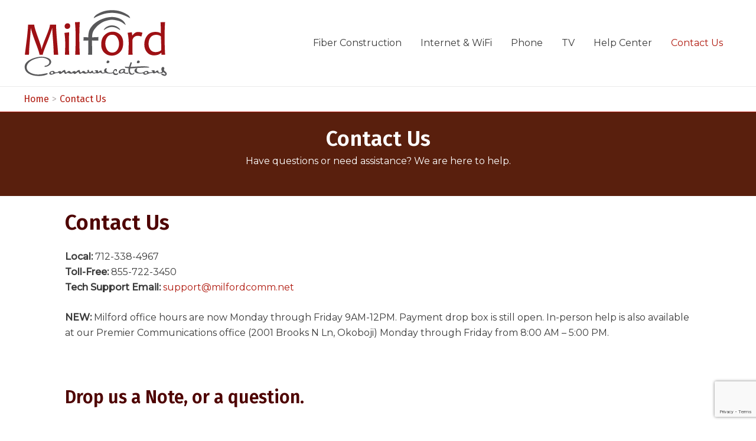

--- FILE ---
content_type: text/html; charset=utf-8
request_url: https://www.google.com/recaptcha/api2/anchor?ar=1&k=6LdPIYQkAAAAAOWS5fCLpxiLc6oBotucxK5z-iyF&co=aHR0cHM6Ly93d3cubWlsZm9yZGNvbW0ubmV0OjQ0Mw..&hl=en&v=PoyoqOPhxBO7pBk68S4YbpHZ&theme=light&size=invisible&badge=bottomright&anchor-ms=20000&execute-ms=30000&cb=yer5fndo37n2
body_size: 48956
content:
<!DOCTYPE HTML><html dir="ltr" lang="en"><head><meta http-equiv="Content-Type" content="text/html; charset=UTF-8">
<meta http-equiv="X-UA-Compatible" content="IE=edge">
<title>reCAPTCHA</title>
<style type="text/css">
/* cyrillic-ext */
@font-face {
  font-family: 'Roboto';
  font-style: normal;
  font-weight: 400;
  font-stretch: 100%;
  src: url(//fonts.gstatic.com/s/roboto/v48/KFO7CnqEu92Fr1ME7kSn66aGLdTylUAMa3GUBHMdazTgWw.woff2) format('woff2');
  unicode-range: U+0460-052F, U+1C80-1C8A, U+20B4, U+2DE0-2DFF, U+A640-A69F, U+FE2E-FE2F;
}
/* cyrillic */
@font-face {
  font-family: 'Roboto';
  font-style: normal;
  font-weight: 400;
  font-stretch: 100%;
  src: url(//fonts.gstatic.com/s/roboto/v48/KFO7CnqEu92Fr1ME7kSn66aGLdTylUAMa3iUBHMdazTgWw.woff2) format('woff2');
  unicode-range: U+0301, U+0400-045F, U+0490-0491, U+04B0-04B1, U+2116;
}
/* greek-ext */
@font-face {
  font-family: 'Roboto';
  font-style: normal;
  font-weight: 400;
  font-stretch: 100%;
  src: url(//fonts.gstatic.com/s/roboto/v48/KFO7CnqEu92Fr1ME7kSn66aGLdTylUAMa3CUBHMdazTgWw.woff2) format('woff2');
  unicode-range: U+1F00-1FFF;
}
/* greek */
@font-face {
  font-family: 'Roboto';
  font-style: normal;
  font-weight: 400;
  font-stretch: 100%;
  src: url(//fonts.gstatic.com/s/roboto/v48/KFO7CnqEu92Fr1ME7kSn66aGLdTylUAMa3-UBHMdazTgWw.woff2) format('woff2');
  unicode-range: U+0370-0377, U+037A-037F, U+0384-038A, U+038C, U+038E-03A1, U+03A3-03FF;
}
/* math */
@font-face {
  font-family: 'Roboto';
  font-style: normal;
  font-weight: 400;
  font-stretch: 100%;
  src: url(//fonts.gstatic.com/s/roboto/v48/KFO7CnqEu92Fr1ME7kSn66aGLdTylUAMawCUBHMdazTgWw.woff2) format('woff2');
  unicode-range: U+0302-0303, U+0305, U+0307-0308, U+0310, U+0312, U+0315, U+031A, U+0326-0327, U+032C, U+032F-0330, U+0332-0333, U+0338, U+033A, U+0346, U+034D, U+0391-03A1, U+03A3-03A9, U+03B1-03C9, U+03D1, U+03D5-03D6, U+03F0-03F1, U+03F4-03F5, U+2016-2017, U+2034-2038, U+203C, U+2040, U+2043, U+2047, U+2050, U+2057, U+205F, U+2070-2071, U+2074-208E, U+2090-209C, U+20D0-20DC, U+20E1, U+20E5-20EF, U+2100-2112, U+2114-2115, U+2117-2121, U+2123-214F, U+2190, U+2192, U+2194-21AE, U+21B0-21E5, U+21F1-21F2, U+21F4-2211, U+2213-2214, U+2216-22FF, U+2308-230B, U+2310, U+2319, U+231C-2321, U+2336-237A, U+237C, U+2395, U+239B-23B7, U+23D0, U+23DC-23E1, U+2474-2475, U+25AF, U+25B3, U+25B7, U+25BD, U+25C1, U+25CA, U+25CC, U+25FB, U+266D-266F, U+27C0-27FF, U+2900-2AFF, U+2B0E-2B11, U+2B30-2B4C, U+2BFE, U+3030, U+FF5B, U+FF5D, U+1D400-1D7FF, U+1EE00-1EEFF;
}
/* symbols */
@font-face {
  font-family: 'Roboto';
  font-style: normal;
  font-weight: 400;
  font-stretch: 100%;
  src: url(//fonts.gstatic.com/s/roboto/v48/KFO7CnqEu92Fr1ME7kSn66aGLdTylUAMaxKUBHMdazTgWw.woff2) format('woff2');
  unicode-range: U+0001-000C, U+000E-001F, U+007F-009F, U+20DD-20E0, U+20E2-20E4, U+2150-218F, U+2190, U+2192, U+2194-2199, U+21AF, U+21E6-21F0, U+21F3, U+2218-2219, U+2299, U+22C4-22C6, U+2300-243F, U+2440-244A, U+2460-24FF, U+25A0-27BF, U+2800-28FF, U+2921-2922, U+2981, U+29BF, U+29EB, U+2B00-2BFF, U+4DC0-4DFF, U+FFF9-FFFB, U+10140-1018E, U+10190-1019C, U+101A0, U+101D0-101FD, U+102E0-102FB, U+10E60-10E7E, U+1D2C0-1D2D3, U+1D2E0-1D37F, U+1F000-1F0FF, U+1F100-1F1AD, U+1F1E6-1F1FF, U+1F30D-1F30F, U+1F315, U+1F31C, U+1F31E, U+1F320-1F32C, U+1F336, U+1F378, U+1F37D, U+1F382, U+1F393-1F39F, U+1F3A7-1F3A8, U+1F3AC-1F3AF, U+1F3C2, U+1F3C4-1F3C6, U+1F3CA-1F3CE, U+1F3D4-1F3E0, U+1F3ED, U+1F3F1-1F3F3, U+1F3F5-1F3F7, U+1F408, U+1F415, U+1F41F, U+1F426, U+1F43F, U+1F441-1F442, U+1F444, U+1F446-1F449, U+1F44C-1F44E, U+1F453, U+1F46A, U+1F47D, U+1F4A3, U+1F4B0, U+1F4B3, U+1F4B9, U+1F4BB, U+1F4BF, U+1F4C8-1F4CB, U+1F4D6, U+1F4DA, U+1F4DF, U+1F4E3-1F4E6, U+1F4EA-1F4ED, U+1F4F7, U+1F4F9-1F4FB, U+1F4FD-1F4FE, U+1F503, U+1F507-1F50B, U+1F50D, U+1F512-1F513, U+1F53E-1F54A, U+1F54F-1F5FA, U+1F610, U+1F650-1F67F, U+1F687, U+1F68D, U+1F691, U+1F694, U+1F698, U+1F6AD, U+1F6B2, U+1F6B9-1F6BA, U+1F6BC, U+1F6C6-1F6CF, U+1F6D3-1F6D7, U+1F6E0-1F6EA, U+1F6F0-1F6F3, U+1F6F7-1F6FC, U+1F700-1F7FF, U+1F800-1F80B, U+1F810-1F847, U+1F850-1F859, U+1F860-1F887, U+1F890-1F8AD, U+1F8B0-1F8BB, U+1F8C0-1F8C1, U+1F900-1F90B, U+1F93B, U+1F946, U+1F984, U+1F996, U+1F9E9, U+1FA00-1FA6F, U+1FA70-1FA7C, U+1FA80-1FA89, U+1FA8F-1FAC6, U+1FACE-1FADC, U+1FADF-1FAE9, U+1FAF0-1FAF8, U+1FB00-1FBFF;
}
/* vietnamese */
@font-face {
  font-family: 'Roboto';
  font-style: normal;
  font-weight: 400;
  font-stretch: 100%;
  src: url(//fonts.gstatic.com/s/roboto/v48/KFO7CnqEu92Fr1ME7kSn66aGLdTylUAMa3OUBHMdazTgWw.woff2) format('woff2');
  unicode-range: U+0102-0103, U+0110-0111, U+0128-0129, U+0168-0169, U+01A0-01A1, U+01AF-01B0, U+0300-0301, U+0303-0304, U+0308-0309, U+0323, U+0329, U+1EA0-1EF9, U+20AB;
}
/* latin-ext */
@font-face {
  font-family: 'Roboto';
  font-style: normal;
  font-weight: 400;
  font-stretch: 100%;
  src: url(//fonts.gstatic.com/s/roboto/v48/KFO7CnqEu92Fr1ME7kSn66aGLdTylUAMa3KUBHMdazTgWw.woff2) format('woff2');
  unicode-range: U+0100-02BA, U+02BD-02C5, U+02C7-02CC, U+02CE-02D7, U+02DD-02FF, U+0304, U+0308, U+0329, U+1D00-1DBF, U+1E00-1E9F, U+1EF2-1EFF, U+2020, U+20A0-20AB, U+20AD-20C0, U+2113, U+2C60-2C7F, U+A720-A7FF;
}
/* latin */
@font-face {
  font-family: 'Roboto';
  font-style: normal;
  font-weight: 400;
  font-stretch: 100%;
  src: url(//fonts.gstatic.com/s/roboto/v48/KFO7CnqEu92Fr1ME7kSn66aGLdTylUAMa3yUBHMdazQ.woff2) format('woff2');
  unicode-range: U+0000-00FF, U+0131, U+0152-0153, U+02BB-02BC, U+02C6, U+02DA, U+02DC, U+0304, U+0308, U+0329, U+2000-206F, U+20AC, U+2122, U+2191, U+2193, U+2212, U+2215, U+FEFF, U+FFFD;
}
/* cyrillic-ext */
@font-face {
  font-family: 'Roboto';
  font-style: normal;
  font-weight: 500;
  font-stretch: 100%;
  src: url(//fonts.gstatic.com/s/roboto/v48/KFO7CnqEu92Fr1ME7kSn66aGLdTylUAMa3GUBHMdazTgWw.woff2) format('woff2');
  unicode-range: U+0460-052F, U+1C80-1C8A, U+20B4, U+2DE0-2DFF, U+A640-A69F, U+FE2E-FE2F;
}
/* cyrillic */
@font-face {
  font-family: 'Roboto';
  font-style: normal;
  font-weight: 500;
  font-stretch: 100%;
  src: url(//fonts.gstatic.com/s/roboto/v48/KFO7CnqEu92Fr1ME7kSn66aGLdTylUAMa3iUBHMdazTgWw.woff2) format('woff2');
  unicode-range: U+0301, U+0400-045F, U+0490-0491, U+04B0-04B1, U+2116;
}
/* greek-ext */
@font-face {
  font-family: 'Roboto';
  font-style: normal;
  font-weight: 500;
  font-stretch: 100%;
  src: url(//fonts.gstatic.com/s/roboto/v48/KFO7CnqEu92Fr1ME7kSn66aGLdTylUAMa3CUBHMdazTgWw.woff2) format('woff2');
  unicode-range: U+1F00-1FFF;
}
/* greek */
@font-face {
  font-family: 'Roboto';
  font-style: normal;
  font-weight: 500;
  font-stretch: 100%;
  src: url(//fonts.gstatic.com/s/roboto/v48/KFO7CnqEu92Fr1ME7kSn66aGLdTylUAMa3-UBHMdazTgWw.woff2) format('woff2');
  unicode-range: U+0370-0377, U+037A-037F, U+0384-038A, U+038C, U+038E-03A1, U+03A3-03FF;
}
/* math */
@font-face {
  font-family: 'Roboto';
  font-style: normal;
  font-weight: 500;
  font-stretch: 100%;
  src: url(//fonts.gstatic.com/s/roboto/v48/KFO7CnqEu92Fr1ME7kSn66aGLdTylUAMawCUBHMdazTgWw.woff2) format('woff2');
  unicode-range: U+0302-0303, U+0305, U+0307-0308, U+0310, U+0312, U+0315, U+031A, U+0326-0327, U+032C, U+032F-0330, U+0332-0333, U+0338, U+033A, U+0346, U+034D, U+0391-03A1, U+03A3-03A9, U+03B1-03C9, U+03D1, U+03D5-03D6, U+03F0-03F1, U+03F4-03F5, U+2016-2017, U+2034-2038, U+203C, U+2040, U+2043, U+2047, U+2050, U+2057, U+205F, U+2070-2071, U+2074-208E, U+2090-209C, U+20D0-20DC, U+20E1, U+20E5-20EF, U+2100-2112, U+2114-2115, U+2117-2121, U+2123-214F, U+2190, U+2192, U+2194-21AE, U+21B0-21E5, U+21F1-21F2, U+21F4-2211, U+2213-2214, U+2216-22FF, U+2308-230B, U+2310, U+2319, U+231C-2321, U+2336-237A, U+237C, U+2395, U+239B-23B7, U+23D0, U+23DC-23E1, U+2474-2475, U+25AF, U+25B3, U+25B7, U+25BD, U+25C1, U+25CA, U+25CC, U+25FB, U+266D-266F, U+27C0-27FF, U+2900-2AFF, U+2B0E-2B11, U+2B30-2B4C, U+2BFE, U+3030, U+FF5B, U+FF5D, U+1D400-1D7FF, U+1EE00-1EEFF;
}
/* symbols */
@font-face {
  font-family: 'Roboto';
  font-style: normal;
  font-weight: 500;
  font-stretch: 100%;
  src: url(//fonts.gstatic.com/s/roboto/v48/KFO7CnqEu92Fr1ME7kSn66aGLdTylUAMaxKUBHMdazTgWw.woff2) format('woff2');
  unicode-range: U+0001-000C, U+000E-001F, U+007F-009F, U+20DD-20E0, U+20E2-20E4, U+2150-218F, U+2190, U+2192, U+2194-2199, U+21AF, U+21E6-21F0, U+21F3, U+2218-2219, U+2299, U+22C4-22C6, U+2300-243F, U+2440-244A, U+2460-24FF, U+25A0-27BF, U+2800-28FF, U+2921-2922, U+2981, U+29BF, U+29EB, U+2B00-2BFF, U+4DC0-4DFF, U+FFF9-FFFB, U+10140-1018E, U+10190-1019C, U+101A0, U+101D0-101FD, U+102E0-102FB, U+10E60-10E7E, U+1D2C0-1D2D3, U+1D2E0-1D37F, U+1F000-1F0FF, U+1F100-1F1AD, U+1F1E6-1F1FF, U+1F30D-1F30F, U+1F315, U+1F31C, U+1F31E, U+1F320-1F32C, U+1F336, U+1F378, U+1F37D, U+1F382, U+1F393-1F39F, U+1F3A7-1F3A8, U+1F3AC-1F3AF, U+1F3C2, U+1F3C4-1F3C6, U+1F3CA-1F3CE, U+1F3D4-1F3E0, U+1F3ED, U+1F3F1-1F3F3, U+1F3F5-1F3F7, U+1F408, U+1F415, U+1F41F, U+1F426, U+1F43F, U+1F441-1F442, U+1F444, U+1F446-1F449, U+1F44C-1F44E, U+1F453, U+1F46A, U+1F47D, U+1F4A3, U+1F4B0, U+1F4B3, U+1F4B9, U+1F4BB, U+1F4BF, U+1F4C8-1F4CB, U+1F4D6, U+1F4DA, U+1F4DF, U+1F4E3-1F4E6, U+1F4EA-1F4ED, U+1F4F7, U+1F4F9-1F4FB, U+1F4FD-1F4FE, U+1F503, U+1F507-1F50B, U+1F50D, U+1F512-1F513, U+1F53E-1F54A, U+1F54F-1F5FA, U+1F610, U+1F650-1F67F, U+1F687, U+1F68D, U+1F691, U+1F694, U+1F698, U+1F6AD, U+1F6B2, U+1F6B9-1F6BA, U+1F6BC, U+1F6C6-1F6CF, U+1F6D3-1F6D7, U+1F6E0-1F6EA, U+1F6F0-1F6F3, U+1F6F7-1F6FC, U+1F700-1F7FF, U+1F800-1F80B, U+1F810-1F847, U+1F850-1F859, U+1F860-1F887, U+1F890-1F8AD, U+1F8B0-1F8BB, U+1F8C0-1F8C1, U+1F900-1F90B, U+1F93B, U+1F946, U+1F984, U+1F996, U+1F9E9, U+1FA00-1FA6F, U+1FA70-1FA7C, U+1FA80-1FA89, U+1FA8F-1FAC6, U+1FACE-1FADC, U+1FADF-1FAE9, U+1FAF0-1FAF8, U+1FB00-1FBFF;
}
/* vietnamese */
@font-face {
  font-family: 'Roboto';
  font-style: normal;
  font-weight: 500;
  font-stretch: 100%;
  src: url(//fonts.gstatic.com/s/roboto/v48/KFO7CnqEu92Fr1ME7kSn66aGLdTylUAMa3OUBHMdazTgWw.woff2) format('woff2');
  unicode-range: U+0102-0103, U+0110-0111, U+0128-0129, U+0168-0169, U+01A0-01A1, U+01AF-01B0, U+0300-0301, U+0303-0304, U+0308-0309, U+0323, U+0329, U+1EA0-1EF9, U+20AB;
}
/* latin-ext */
@font-face {
  font-family: 'Roboto';
  font-style: normal;
  font-weight: 500;
  font-stretch: 100%;
  src: url(//fonts.gstatic.com/s/roboto/v48/KFO7CnqEu92Fr1ME7kSn66aGLdTylUAMa3KUBHMdazTgWw.woff2) format('woff2');
  unicode-range: U+0100-02BA, U+02BD-02C5, U+02C7-02CC, U+02CE-02D7, U+02DD-02FF, U+0304, U+0308, U+0329, U+1D00-1DBF, U+1E00-1E9F, U+1EF2-1EFF, U+2020, U+20A0-20AB, U+20AD-20C0, U+2113, U+2C60-2C7F, U+A720-A7FF;
}
/* latin */
@font-face {
  font-family: 'Roboto';
  font-style: normal;
  font-weight: 500;
  font-stretch: 100%;
  src: url(//fonts.gstatic.com/s/roboto/v48/KFO7CnqEu92Fr1ME7kSn66aGLdTylUAMa3yUBHMdazQ.woff2) format('woff2');
  unicode-range: U+0000-00FF, U+0131, U+0152-0153, U+02BB-02BC, U+02C6, U+02DA, U+02DC, U+0304, U+0308, U+0329, U+2000-206F, U+20AC, U+2122, U+2191, U+2193, U+2212, U+2215, U+FEFF, U+FFFD;
}
/* cyrillic-ext */
@font-face {
  font-family: 'Roboto';
  font-style: normal;
  font-weight: 900;
  font-stretch: 100%;
  src: url(//fonts.gstatic.com/s/roboto/v48/KFO7CnqEu92Fr1ME7kSn66aGLdTylUAMa3GUBHMdazTgWw.woff2) format('woff2');
  unicode-range: U+0460-052F, U+1C80-1C8A, U+20B4, U+2DE0-2DFF, U+A640-A69F, U+FE2E-FE2F;
}
/* cyrillic */
@font-face {
  font-family: 'Roboto';
  font-style: normal;
  font-weight: 900;
  font-stretch: 100%;
  src: url(//fonts.gstatic.com/s/roboto/v48/KFO7CnqEu92Fr1ME7kSn66aGLdTylUAMa3iUBHMdazTgWw.woff2) format('woff2');
  unicode-range: U+0301, U+0400-045F, U+0490-0491, U+04B0-04B1, U+2116;
}
/* greek-ext */
@font-face {
  font-family: 'Roboto';
  font-style: normal;
  font-weight: 900;
  font-stretch: 100%;
  src: url(//fonts.gstatic.com/s/roboto/v48/KFO7CnqEu92Fr1ME7kSn66aGLdTylUAMa3CUBHMdazTgWw.woff2) format('woff2');
  unicode-range: U+1F00-1FFF;
}
/* greek */
@font-face {
  font-family: 'Roboto';
  font-style: normal;
  font-weight: 900;
  font-stretch: 100%;
  src: url(//fonts.gstatic.com/s/roboto/v48/KFO7CnqEu92Fr1ME7kSn66aGLdTylUAMa3-UBHMdazTgWw.woff2) format('woff2');
  unicode-range: U+0370-0377, U+037A-037F, U+0384-038A, U+038C, U+038E-03A1, U+03A3-03FF;
}
/* math */
@font-face {
  font-family: 'Roboto';
  font-style: normal;
  font-weight: 900;
  font-stretch: 100%;
  src: url(//fonts.gstatic.com/s/roboto/v48/KFO7CnqEu92Fr1ME7kSn66aGLdTylUAMawCUBHMdazTgWw.woff2) format('woff2');
  unicode-range: U+0302-0303, U+0305, U+0307-0308, U+0310, U+0312, U+0315, U+031A, U+0326-0327, U+032C, U+032F-0330, U+0332-0333, U+0338, U+033A, U+0346, U+034D, U+0391-03A1, U+03A3-03A9, U+03B1-03C9, U+03D1, U+03D5-03D6, U+03F0-03F1, U+03F4-03F5, U+2016-2017, U+2034-2038, U+203C, U+2040, U+2043, U+2047, U+2050, U+2057, U+205F, U+2070-2071, U+2074-208E, U+2090-209C, U+20D0-20DC, U+20E1, U+20E5-20EF, U+2100-2112, U+2114-2115, U+2117-2121, U+2123-214F, U+2190, U+2192, U+2194-21AE, U+21B0-21E5, U+21F1-21F2, U+21F4-2211, U+2213-2214, U+2216-22FF, U+2308-230B, U+2310, U+2319, U+231C-2321, U+2336-237A, U+237C, U+2395, U+239B-23B7, U+23D0, U+23DC-23E1, U+2474-2475, U+25AF, U+25B3, U+25B7, U+25BD, U+25C1, U+25CA, U+25CC, U+25FB, U+266D-266F, U+27C0-27FF, U+2900-2AFF, U+2B0E-2B11, U+2B30-2B4C, U+2BFE, U+3030, U+FF5B, U+FF5D, U+1D400-1D7FF, U+1EE00-1EEFF;
}
/* symbols */
@font-face {
  font-family: 'Roboto';
  font-style: normal;
  font-weight: 900;
  font-stretch: 100%;
  src: url(//fonts.gstatic.com/s/roboto/v48/KFO7CnqEu92Fr1ME7kSn66aGLdTylUAMaxKUBHMdazTgWw.woff2) format('woff2');
  unicode-range: U+0001-000C, U+000E-001F, U+007F-009F, U+20DD-20E0, U+20E2-20E4, U+2150-218F, U+2190, U+2192, U+2194-2199, U+21AF, U+21E6-21F0, U+21F3, U+2218-2219, U+2299, U+22C4-22C6, U+2300-243F, U+2440-244A, U+2460-24FF, U+25A0-27BF, U+2800-28FF, U+2921-2922, U+2981, U+29BF, U+29EB, U+2B00-2BFF, U+4DC0-4DFF, U+FFF9-FFFB, U+10140-1018E, U+10190-1019C, U+101A0, U+101D0-101FD, U+102E0-102FB, U+10E60-10E7E, U+1D2C0-1D2D3, U+1D2E0-1D37F, U+1F000-1F0FF, U+1F100-1F1AD, U+1F1E6-1F1FF, U+1F30D-1F30F, U+1F315, U+1F31C, U+1F31E, U+1F320-1F32C, U+1F336, U+1F378, U+1F37D, U+1F382, U+1F393-1F39F, U+1F3A7-1F3A8, U+1F3AC-1F3AF, U+1F3C2, U+1F3C4-1F3C6, U+1F3CA-1F3CE, U+1F3D4-1F3E0, U+1F3ED, U+1F3F1-1F3F3, U+1F3F5-1F3F7, U+1F408, U+1F415, U+1F41F, U+1F426, U+1F43F, U+1F441-1F442, U+1F444, U+1F446-1F449, U+1F44C-1F44E, U+1F453, U+1F46A, U+1F47D, U+1F4A3, U+1F4B0, U+1F4B3, U+1F4B9, U+1F4BB, U+1F4BF, U+1F4C8-1F4CB, U+1F4D6, U+1F4DA, U+1F4DF, U+1F4E3-1F4E6, U+1F4EA-1F4ED, U+1F4F7, U+1F4F9-1F4FB, U+1F4FD-1F4FE, U+1F503, U+1F507-1F50B, U+1F50D, U+1F512-1F513, U+1F53E-1F54A, U+1F54F-1F5FA, U+1F610, U+1F650-1F67F, U+1F687, U+1F68D, U+1F691, U+1F694, U+1F698, U+1F6AD, U+1F6B2, U+1F6B9-1F6BA, U+1F6BC, U+1F6C6-1F6CF, U+1F6D3-1F6D7, U+1F6E0-1F6EA, U+1F6F0-1F6F3, U+1F6F7-1F6FC, U+1F700-1F7FF, U+1F800-1F80B, U+1F810-1F847, U+1F850-1F859, U+1F860-1F887, U+1F890-1F8AD, U+1F8B0-1F8BB, U+1F8C0-1F8C1, U+1F900-1F90B, U+1F93B, U+1F946, U+1F984, U+1F996, U+1F9E9, U+1FA00-1FA6F, U+1FA70-1FA7C, U+1FA80-1FA89, U+1FA8F-1FAC6, U+1FACE-1FADC, U+1FADF-1FAE9, U+1FAF0-1FAF8, U+1FB00-1FBFF;
}
/* vietnamese */
@font-face {
  font-family: 'Roboto';
  font-style: normal;
  font-weight: 900;
  font-stretch: 100%;
  src: url(//fonts.gstatic.com/s/roboto/v48/KFO7CnqEu92Fr1ME7kSn66aGLdTylUAMa3OUBHMdazTgWw.woff2) format('woff2');
  unicode-range: U+0102-0103, U+0110-0111, U+0128-0129, U+0168-0169, U+01A0-01A1, U+01AF-01B0, U+0300-0301, U+0303-0304, U+0308-0309, U+0323, U+0329, U+1EA0-1EF9, U+20AB;
}
/* latin-ext */
@font-face {
  font-family: 'Roboto';
  font-style: normal;
  font-weight: 900;
  font-stretch: 100%;
  src: url(//fonts.gstatic.com/s/roboto/v48/KFO7CnqEu92Fr1ME7kSn66aGLdTylUAMa3KUBHMdazTgWw.woff2) format('woff2');
  unicode-range: U+0100-02BA, U+02BD-02C5, U+02C7-02CC, U+02CE-02D7, U+02DD-02FF, U+0304, U+0308, U+0329, U+1D00-1DBF, U+1E00-1E9F, U+1EF2-1EFF, U+2020, U+20A0-20AB, U+20AD-20C0, U+2113, U+2C60-2C7F, U+A720-A7FF;
}
/* latin */
@font-face {
  font-family: 'Roboto';
  font-style: normal;
  font-weight: 900;
  font-stretch: 100%;
  src: url(//fonts.gstatic.com/s/roboto/v48/KFO7CnqEu92Fr1ME7kSn66aGLdTylUAMa3yUBHMdazQ.woff2) format('woff2');
  unicode-range: U+0000-00FF, U+0131, U+0152-0153, U+02BB-02BC, U+02C6, U+02DA, U+02DC, U+0304, U+0308, U+0329, U+2000-206F, U+20AC, U+2122, U+2191, U+2193, U+2212, U+2215, U+FEFF, U+FFFD;
}

</style>
<link rel="stylesheet" type="text/css" href="https://www.gstatic.com/recaptcha/releases/PoyoqOPhxBO7pBk68S4YbpHZ/styles__ltr.css">
<script nonce="wE49Rp0-RcVyx-uMWbynEw" type="text/javascript">window['__recaptcha_api'] = 'https://www.google.com/recaptcha/api2/';</script>
<script type="text/javascript" src="https://www.gstatic.com/recaptcha/releases/PoyoqOPhxBO7pBk68S4YbpHZ/recaptcha__en.js" nonce="wE49Rp0-RcVyx-uMWbynEw">
      
    </script></head>
<body><div id="rc-anchor-alert" class="rc-anchor-alert"></div>
<input type="hidden" id="recaptcha-token" value="[base64]">
<script type="text/javascript" nonce="wE49Rp0-RcVyx-uMWbynEw">
      recaptcha.anchor.Main.init("[\x22ainput\x22,[\x22bgdata\x22,\x22\x22,\[base64]/[base64]/MjU1Ong/[base64]/[base64]/[base64]/[base64]/[base64]/[base64]/[base64]/[base64]/[base64]/[base64]/[base64]/[base64]/[base64]/[base64]/[base64]\\u003d\x22,\[base64]\x22,\x22wqlMwr1mwoFkw4R5NMKBJRvCo8Oqw7zCucKpSHhHwoJ5WDtpw7HDvnPClEIrTsO3IEPDqkrDjcKKwp7DvSITw4DCh8KJw68kQ8Kvwr/DjizDuE7DjDk+wrTDvWfDnW8EDsOlDsK7wrbDuz3Djh7DucKfwq8uwoVPCsODw5wGw7sYXsKKwqgqHsOmWmRzA8O2MMOlSQ5iw6EJwrbCkMOswqRrwoXCjivDpTNmcRzChz/DgMK2w4x8wpvDnAvCgi0ywpHCkcKdw6DClBwNwoLDgELCjcKzSMKCw6nDjcKgwrHDmEI8wpJHwp3CmMOyBcKIwojCryA8NB5tRsK/wolSThMuwphVZsKvw7HCsMO6MxXDncOyYsKKU8KWI1UgwrfCucKuelfCscKTInjCtsKib8KZwpo8aAfCrsK5wobDsMO0RsK/w54yw453MDMON35bw7jCq8OxeUJNFcOkw47ClsOWwpp7wonDgXRzMcKPw5x/ISbCosKtw7XDiV/DpgnDssKWw6dfeydpw4Urw73DjcK2w59hwozDgQMrwozCjsOyHkd5wph5w7cNw4Iowr8hGsO/w41qalQnFWzCm1YUOXM4wp7CsmtmBnnDgQjDq8KCOMO2QVzChXp/[base64]/ClXo7w7nDh8Knw6zCpMKOVMOUD8Oww7NBwrlJa2TCujgLPH8BwpbDszcdw7zDmcKWw6IuVwFhwo7CucKAXG/[base64]/[base64]/CvHnCmBfClVDDvW8HHcKLJsKzwoHCqT7Dm1vDp8KTdC7ClMO1KMObw43DvMK0f8OPKMKCw50wLkECw6fDsmXCrcKow6/DiBjCkEPDpixrw4TCs8ObwqA3asKKw63CuwnDrsO/CCrDjMKAwqQoUhZeE8KGeWl8w4B+bMOQwqXCjsK7KcKjw7jDgMKNwobChAhuwpRpwpcew7HCksOMdF7CsmDCicKCSxNLwoxDwph/AMKgRicUw5/CksOww4MmG1cIa8KSacKYZsKZZjIfw61Fw6oANMOzJ8KjF8O7ScOgw5wkw7fChMKFw5HCk24wEMOZw7Yfw7XCtMKnwoESw7B9J2FQeMOHwqI6w5k8ehTCqUXDv8OjHiXDi8O+wq3CriLDtBhLSAE2NBvCr0fCr8KDQ2RrwoPDvMK/BCUiGcO4DVIJwpVcw5ZsG8OAw5DCmx4NwoE9M3/[base64]/d0TDgMOUH1kKYnUQwpJcw6AGC8KPwoNGw6HDpzxoc3vCp8Kkw4QDwqQFJlYsw4/[base64]/ClsKqY3xmwpwSXzXCnGjDtSbCqcKONiJMwqfDgkbDrsORw7nDgcOKJgsFKMOPwqrCu3/DpMKPMzprw4Qnw57DvlXDoFt4UcONwrrDtMOxGhjDh8KyQh/Dk8OhdSfCnsO/T3TCpUU3b8KAfsOzw4LCh8KkwpjDqVzDicKcw55ZH8ONw5R8wp/DiCbCui/Dh8OMRgzCiFnCk8OJMF/[base64]/CsD/DisKpSn7DtyIeGxvDmBvDs8OFw7I3EzNoAsOVw4/[base64]/CncKIYDfCg8OTw6fCpHLDrcKwwpwCK8KuwpZeUxLCqcKfw53DomLDiAbCgsKVBnPCpMO2ZVTDmsK6w4U1wpfCuxF7wpPDqkbDgDLChMOjwqPDqjERw7nDisODwqHDgHfDocO3w53DrsKKf8OJBFAlXsOWG3hHDQE5w5hYwp/Dk0bCsiHChMO7DF/CuhvCk8ODA8KgwpzCo8Ovw44Mw67DlnPCqmI3R1odw7PDqAbDlsOFw7XCm8KTe8Osw4EBPBlNwp13MWVcEhZSGcO+FTjDl8K0OSIswo1Cw5XDusKffcOgcCTCq2hWwqkrHGzDtFRNRMOIwofDtGvCmHtDX8OpXBVyw43Dr2cdw78aZMK1wrvCncOSecOEw7zClg/Dm3JcwrpgwprDu8KowoNgJ8Ofw53Dj8KNwpFqBMKzRcO/NF/[base64]/ZcKZZ8KzNXTCuynCqcKORXsWciJxwoIyPy1Ew7vCmhHDoRrClwjCnlpYGsOZQyglw4QswonDiMKYw7PDqMKpZBdTw4jDniYIw5ASGThkUjTCpRPClzrCn8Onwqgew77Du8OHw6JsNjsGTsOKw5/CliLDt1XCscO0YMKBw5/CtX7DpsOjfMKhwp9JHDl+dcO0w6pcMzzDtsOiUcKdw4LDp08sUibCngQrwrgbw6HDoxfDmCEXwr/Dl8Khw4kaw6zCvGYGe8OMdV5Ewrp4BcKLbSXChcOWTzbDuxkVw45jWsKJJcO1w4lIaMKfFATDmlpzw7wiwqMuWydIScKcYcKHwrJ+esKdS8OcZ1h2wpzDkhLDvsK8wpBLD3oBb00ew5vDkMOqw6/CoMOuSEDDiXBzVcKxw4kCbsOUw4fCnTsWw6HCjMK0Fg1dwos8CMOtKMKgw4VPNFPCqlNsc8KpMTDCjcKHPsKveEHDpm/DvsODeS0twrlVwrPCk3TDmizCl2/[base64]/dsKww7rDr1BDJk3CoMO3J3zCmnd+w4HDlsKqT0HDscOAw4Y4wqIBMMKZbsK2dVfCjG/ChhUGw5VSRFfCo8KLw7/Cu8Oow5jCrsOYw55vwoJNwpvCn8KXwpzCqcOJwrMQw6HCmhPCvEh7w7bDusK3w5LCmcOywofCh8KWCG3CsMKad1BWcsKFM8OmIQ/CosKzw5tqw73Cn8KRwrXDuhlFSMKnEcKRwpjCo8KvHQjCvztww7fDpcKywobDqsKgwqV+w5UqwoDDvsO1wrfDqsKnPsO2WRzDlMOEUsKIZBjDgcK2DAPCpMOrXkLCpsKHWMO1ZMO3wppYw4w4wr02wrnDgDfCmsOTXcKyw7XDihLDgQY4NArCuX8Dd3TDrz/Ck0jCrG3DncKbw5oxw5nClMOpwrssw789X3onwpEsFMO3YsOJOcKAwqwFw6gUw6bDjRLDr8KyQcKhw7bCiMOCw6BnQlPCsCXDvMOjwrjDviwpaSlAwpxxDcKjwqBUSMOYwoVPwrBbf8OyLi94w47Dp8KCE8O8w7FsTx/DmBjChQHDpWktUUzDtzTDg8KXdEhbwpJ9wonCvhgufRNcTsKMAnrClcOoWMKdwr8tTMO/wogUw6LDlMOow4ACw5dOw6AYZ8K4w74dMFjDtiVHwoQaw4jCgcOFMwZod8OpK3jDvHbDg1o5MR9EwodHwoHDmVrDvgvCjwdewonCt3rDrG1fwp0EwpzCkHfCiMK0w7RkBUgZAcKtw5DCu8KVw5nDicOewq/[base64]/[base64]/[base64]/CicKGXsOsw43CkWt/STMzXi7CrcOuw6liAcO1AQFfw6vDsH3CoBfDuV8eM8KZw5EVe8Kzwo4ow6bDqMOqLjzDoMKmXG7CuGvCs8OwCcOCw4rDkXgUwq7Cp8OOw5nDgMKYwqDChXkTCMOmZnRww6/[base64]/w7/CqnlXwo7CjcKPd8KFw7QFwosrwqdYwpAKwrnDunbDp0jDrhHDoDTCuhZzHMOuB8KULVrDoDnCjx0hIcKPwpLCnMK5w6RLa8OiJcOAwrrCrsKsFW/[base64]/DjsOSw5DDicKrW2kpwpvCq8OzwqDDlAtow67DlsKdw7XCphglw6QyLMKVURTDpsKTw5o7W8OJCHTDhHteCkNfZsKnw4ZgDgzDlGjCkHt1EHU5UG/CmsKzwqfDpF7CoB8AUwlEwqQHNnw0wq7CmsKJwqhIw6pdw4XDlMK7wq1/[base64]/CgcOdacKuw6bClMOkw7dnC8OJwrHCnMKte8KmWifDp8OywrHCkjzDiErCn8KhwqTCncOwWMOcwpvCq8O6WkDCnTzDkSjDncO0wqdMwrHDjDAEw7hVwrFeO8KGwo/DriPDksKQG8KoGTtEPMKsHhfCvsKVDx1DH8KcMsKfw61fwp3Cs01gMsOWwqoxSzTDrsKnwqrDt8K7wr9Nw7HCnkIVXsK5w4peSz/DtsKcecKLwrrDgsOGWcORY8K/[base64]/woJmw5d7C3fCnkEqKWBuIlPDmS7CocKMwpo0w5nCqsOKUMOVwoEEw4zCiGrDoSjDphBeenxnA8OzF21jwqrCs1p3MsOQw45NQV/DgFJBw5UKw5NoKBfCszwswoHDk8KWwpp/PMKNw4YMaT3DiiFTCHZnwo3CmsKTYWQ6w7LDs8KxwpjCosOhMsKKw6LDrMKQw5Jzw4/DhcO+w58yw57Cm8OvwrnDtB9Gw7PCmEnDgMKCHEXCtR7DoyvCkzNoCsKsMX/CoA1iw69jw4VbwqXDqWUfwqxwwqjDosKvw6Rawp/[base64]/wrTCscKALARQI3HCucKGw5nCgCHDuznCs8KGOGzDv8ONw6jChCc2V8O4woUNTC4TX8ODwrHCmgrDg2gXwoxdQ8KCVAtwwqTDu8OXbHs7HjvDqcKaG2vCii/CpcKAa8OcXVQ5woFSAcKpwoPCjBtHCcODP8K2EErCsMO9wo9/[base64]/Cu0vCt8Kgw7nCoEoPQcKdNFvCumLDtcKRw5NqwpfDpsOLwrgWIUzDgyg5w74AEMO7bXloDsK2wqtNWsOiwr/DssOtB1/CuMK6w6TCuxrDksKBw5fDgcKuwoQ1wrZ3WXpSw6DCgiVGbsKQw5/CiMO1bcK2w5XDgsKIwoRGQH5OPMKGPMKzwq0Tf8OIFMKZIsOtwpLDrQPCpC/DgsKewoXDhcKzwqNwSsOOwqLDq10cLj/CqjYaw4Rqwrgcwo7CnUnDq8Oaw4DComJUwr3CgsOsLT7CjcOKw5NUwrLCizRpw6Vawokpw4xDw6nDh8OOfMOgwogewrl3RsKHO8KACzDDmEjDqMOIXsKedsKJwr1bw51vNcOVwqQFw4tUwo8sOMKVwqzCiMK4cwgLw4VLw7/Ds8KBLsKIw6bDiMKkw4RNwr3Dl8Olw6TCsMOyPjAywpNow55ZDj9Sw4J9ecOIGsOLw5kjwrlkw67CtsKKw6V/MsOQwqHDrcKlI3nCrsKRYB0TwoJ/MGnCq8OcM8OnwoTCosKswrzDgAYowpzChcKGwqYIwrrCmDvChMOAw4rCgMKEwq8XGzjCjnFyd8K+Y8K+acKKD8O3TsO+w6dBEy7DmcKCcsKceht2K8K7w7sIw6/[base64]/[base64]/JhdkQhsjJw7Cg8KZwrd6wonCgMKAw59zGRhwKHlLIMOwHcOjwp5vScObwrolw7NPwrrDol/[base64]/DhyJjBEnCrsObZC3DqHrChlnCg1w7w6xYaD/CqcOha8Kpw7TCksO2w5PDkhJ8IcOsSyHCs8KCw7bCkgzDngHClcKhTcOsY8K4w5ADwonCjRVGOHhqw6d5wrJ9IHBeUFZkwpMXw6FSw7bDq3MgPlrDncKEw55Xw6g/w6PCrcKzwr/[base64]/CjEhOFBrDswzDgcKcYlNJH23DvBBfw4kCwovCpMOCwojDuH7Cv8K5D8O8w5/Cozk9wr3Cin/DqXgaVVTDsyZKwq0+MMKuw6Rqw75iwqlyw7wFw6BAOMKIw4ovw77DjxMGFw7CtcKWVsO5IsOkw40aPsOQQC/CoF1swrfClwbCrm1LwpIcw40hOR8HLQPDiRbDnsOwMMOLRV3Di8OFw5JxIxhSwrnCmMK2Wj7DriF7w67Dk8OJw4jClMK5ZMKlRWlBWRZ1wpotwpZAw7Qqwq3Dq1/CoFHDvC8uwpzDgUJ7w51IZw8Bw4HCsm3DvsKTLRhrDXDDn1XCm8KiGVTCv8ObwodtFxBcwrQxCcO1FMKzwrELw6BybcOCV8Kowq9Owq3CjUHCv8KgwqsGE8Osw6xVPWTCo14dCMOdTMKHOMOwRcOscm/DthXCgXbDgD7DjmvDpsK2w7Bzwr8Lw5TCh8OWwrrDl2llwpcgLMKNw5/DnMKnwo3DmBQ/RsOdQMKswr9pKwXDocKbwpA/FcOPD8KtbBbDk8Kfw6c7M0JyGzvCtyLDucKPIxzDplBxw43CimTDtTrDocKMIWrDjlvCq8O7aUolwqM/[base64]/DixsywpJqIMK8wrTDgMO5wpTCk8KJIyHDmAw/wrnDgMObI8K2w4c1w5fCnGHDrRfCnlvCkHwYcsO0dy3DvwFXwo/DjlI0wp1Iw6USbF3DpMOFUcKuCMKFC8OPWMKuZMOCcgV+AcOZesOAT1tOw5TCmCPCuHPDgh3CrkvDuUFcw79uGsOtT1knwofDuw5TB0rCoHduwq3DskHDusKyw6zCixoJwo/Cg1sRwo/Ch8OMwp7DtMKOEWvCgsKKCT8JwqkFwq5vwojDoG7ClXzDrFFJdcKlw7NJUcOdwq0yfXvDhMOAGBd+DMKgw5nDuQ/CliQUTl9Pw4nCksOWTMKdw7J4wrEFwqsFwqY/UsOmwrDCqMO/KATCscOpwp/DhcK6AhnCo8OWwoTCkHPCkW3Du8O7GgJhWMK/w7Nqw6zCtkPDs8OIIcKGcTjCpWjDiMO3YMOJKk1Sw5YFLcOVwog3CMO9WCYKwq3CqMOiwrp2wpM8V0DDoXYiwqXDoMK6wq7Do8KawrRcHRjCmcK4K1YlwrnDicKVPWwGNMOuwrrCqC/DoMOHclEAw6zCnMKkBsOpTFXCtMOTw73DvMKOw6jDpGYjw7h+fDlTw4EXVUgxFXLDiMOtLnDCrknDmxPDgMOeAFrCmMKgKWjCt3PDhVlnPsOBwoXCt27CqnIXQkjDtmHCqMOfwp8mWRRXScKSVcONw5/CkMOxCzTCmgTDtcOkG8OkwrDDq8OEWy7DmSPCnVovw7/CrcK2Q8KtTgpCIFPDpMKtEsOkB8KhXF/[base64]/[base64]/DhMOvd8KQwrRzWWHDq8OQVsK+Y8Oae8OLwqnDhA7CrMKVwrTCgU9PaxAuw50VehbCgsKxUFplAyNJw6tXw7jCgsO9NTvCv8OfOl/DicKcw6DCvl3Cl8KWa8KkX8KwwrVpwoE2w53Dnn3CsjHChcOYw7h5fHBtG8KhwoTDm3TDv8KHLgrCrlAewpjCmsOHwqgSwpXCpcOUwr3Do0/Dl1IYW2fCqTkIFMKFfMOXw7pSecKLTsOhN1s8w5XCiMOVfA3CocKowr0HfyrDvMKqw6ZbwogzA8O+L8KrQSPCp1FOM8K4wq/DoE9gXcORL8Kjw6hxG8KwwpsMQC1TwrE8QzvCs8O8w4QfYgnDgVF4JQjDoQkEDcOawp7CvxAZw4rDmMKBw6oBBsKTwrzCt8OsCcORwqfDkz3DmT0jbMKwwrovw5wDEcKvwpEyfcKYw7PCllFfHCrDgCQUDVl1w7vCv1PCr8Kfw6DDg1Z9M8OcYy3CqHTDtg/DgynDvQjDhcKIw7XDmwBXwr8OPsOuwpzCjE7Ct8OuXMODw6jDuQsxSnXDicOXwpvDnlcGFlvDs8KTW8KHw7JowqrDgcKvGX/[base64]/CkGMAYgnDpVJiZsO5PcKvDi7CuGrDrQfCnX/CmETCoMOUVGB9wq3Cs8OCIT7CtcKVeMOSwpR5wr3DlMOXwpXDssO7w63DlMOSNcK/V33DvsK5TCo8wrrDiS7CqMO+OMK8wqYAw5DCjsOLw74SwqzCiG5LAcOJw4BPNkRiY1svF2sYB8KPw7JHbl7DqFvCmCMFM0HCssO9w4FGanc2wowfZ2Z6LChAw6xiwogtwokAwp7CoATDkG3CtjTCuCHDlHN+HhE/[base64]/DvsKawpTDjAXCq8Kpw5vDsGvCgMKZNQnCpsKywr/[base64]/wpHDkBfDmRQ1w6/Ct8Kkwrojw4nDncOOXcOgU8KYw6rCisKaJxRuU0rCncOyNsKxwq8OJcOzEEzDtsOPDcKhL0vDkVfChsOEw7nCsmDCqsKAKcO5w6fCjRcQTR/CqSsOwrfDgsKEecOuacKMWsKSwrjDuHfCq8OAwrzCvcKRNG94w6HCqMOXwo3CuAMuWsOAw6LCpgtxwpHDoMKgw4XDl8Oywo7DksOuF8OJwqXCvGXDpk/ChwIrw7lzwonCg2oswpzDhMKvw7LDszNjATNmLsO6TsK2ZcOTS8OUdzpRw45Ew5Y4wrhJdE/DszQNJsKTCcKiw5c+wo/DvcKuQVTCqhIHw5Uaw4XCvVlBw5p6wpAjN2HDtGFiKmRyw5LDvcOvKcKwFm3CsMKAwoNdw7zCgsOjccKnwrNaw5UZJGcJwotWH1HCoyrCmiLDiHzDoTzDnk5sw5vCpz/Cq8Ocw5zCoT3CnMO5aSVswrxtwpEhwpzDnsOXei1Bw4AKwoFaaMKZW8OqAMOIX2lbdcK5NT7DpMOXW8KiVxJRwrfDpMOMw5jDocKAQnkew7YwKj3DgBnDscKRL8OqwrLDhx/Dn8OHw7dWw4QZwq5qwr5Iw6LCqgFiw482LT92wrbDrMK7w5vCmcO4wpzDu8Kqw6EAF0weEsK7w58NM0F4R2doP1bDvsKUwqcnDsKNw7E7RsKKeXXDjhjCqsKPw6bDoAMtwrzCn1RkR8OLw7HDsAI6B8OyJ1HCsMKMwq7DscOmE8O/Q8OtwqHCkDLDrC1PGBPDjsOjOcKAwojDuxHDo8KZwqsaw5bCmRHCpE/CgcOZScO3w7MxUsOsw5jDo8OHw6xgw7XDgmDCul1cVgRuHWkZPsOpel3DkCvDqMOrw7vDo8OLwrhww4zCuFZCwphwwoDDhcKmSh0DGsKAWsKDZ8OxwqXCisOGwr7CsSDDgBFcR8O5VcKnCMK7OcOdwpzDqzcxw6vDkUY8w5IvwrYuwoLDhsOnwo/CnGLChnbCgsODCjHDjyfCv8OOKHV/[base64]/Ai/CqMOOAMOvVsOTwp0eTcKkwrLDs0h2wrg5DWA/K8O8cwzCu1EgRMOaT8OAw6/CvnXCth/CojtFwoDDqToUwp/[base64]/[base64]/woMjwoAGOMO9w6LCt8K8bmUIwqt8fCrChMKawpQIwqEpwoTCiHjDqMKaOhjDrRMrUsO+QyXDhSU/[base64]/Dtn/Coh/DtibDgcKaw5HCsMOaR8KLJsO+Zg1Gwp1DwoXCuX/[base64]/UMOlAwrCmcKXJVg5woBNBH45UQrCp8KNwq4rQFJUDcKIwpPCkl/DssKuw6Bxw7ttwobDrsKWKmk0W8OtCVDCim7DmcKUw45zKGLCkMK4FGfDtsKiwr0aw6tLw5hBHF/CrcOUb8K5BMKlb0hxwozDgm5qBzXClwhuBMKgVgpVwo/[base64]/[base64]/CgQYxw48lw6sjw4cPfmUyAMKUw4MywqXCjcOOwr3DsMKyQ2nCjMK/QDFresOzb8KHYMK6w5EHGMOMwqNKCSXCocOKwonCkmFOw5bDmS/[base64]/eF0bw5bDsk7ClnbDrgHCpUV/XkIDw7hEw7zDjVvCpGfDl8Oawp8Qwp/[base64]/[base64]/[base64]/[base64]/YcKlTMOqw6/DmMOcMGnDncOEX3E/wofDr8OYbMKefmjCkcKzAiXCqcKnw59rw4RMw7bCncKjRCQqOsO+ZgLCuWl6M8KmHg/CnsK1wp1meRHCokbCqULClknDkR4lw7hiw6fClSXCrSxJRMO0XQZ+w4bCosK+bUnCsg3DusOawqADwqQJw4IEXirCkBHCpsK4w4FmwrIlbXEGw44hOsO5bsOGYcO0woxhw5vDmgwhw5bDlcKcHBDCrsO2wqRowrjCi8KkC8OXfXTCoT/DrwbCvmHDqwXDv3Ztwq9GwpjCpcK/w6Y9wrAJFMOuMhhHw4bCrsO2wqfDnm9yw4ERwp7DtsOlw4IvUFrCqcKYXMOfw4d/[base64]/EShjdRbDvMOjQsOkZHjCvcKhwqYxfjlmVcONwq9DUiYbwplzCMK1wo9BIVPCuWnCqMKcw4dLe8K8M8OPwrzCl8KCwqMZBMKPSMO2asKZw6JEasOVARwnF8KxAjPDisO/w4hGEsOjNArDtsKnwr3DgMOUwpNnZV5YDjsHwprDoSMUw7ZbQn7DoSjDhMOXb8OHw67DqVl1YmvDnU7Dih7Dv8OSO8Kww73DoDnCtinDtcOuQl5+SMO/[base64]/DosOrYEw+NsKRITQDw5MRX2J8FwQGNiAvBMKRccOkUsKECgHCsCnDlFVGw7c+UBB3wqrDusKFwo7DtMO3eSvDvBcdw6wlw6h/DsKPRlnCr0gDf8KrDcKjw5jDosKAeXdID8OSNlp4w5TCsEQBBU1/WGMVSUg2c8KfdMK1wq0VbsOlF8KcRsKHX8KlTMOfGMO8BMKZw71XwqsFdcKpw6FPTRwWK1xgHsKqYjZRU1ZnwprDssOgw5Q4w7hhw41uwrVSHjJSLVDDi8Kfw6UeQ2PDksOmB8O+w6DDgsKpccKEQl/DuFvCtwMLwq7CnsOFVAzCj8O6dMKqw510w6rDuHwlwolSAFsmwpjCoHzChcOPPsOyw6/Dp8KSwrvDrj/CmsODSsOPw6cuwpXDgMOQwovCuMKsMMKqGUIuE8K3egDDkDrDh8KrG8OawrfDuMOYGzhowprCi8Ovw7cbw7nCoETDjsO9w43CrcOTw6DCosKtw6ISJA1/EDnDv1cyw6wBwrp7MAEDe1/CgcOowovChyDDrMOcLVDCuVzDp8OjK8KANT/[base64]/DliHCs2VBS8Kow5HDnMKjwq9pD8K7BsKkwpdlwq/CmT5xMsOUa8ObFRpuw4fCtERswrdoLcOBRcKtRFfDpxUMLsOLwqzDrA3CpcOMc8OxZ2g/On0tw41cKxnDi1M1w5zDkV/[base64]/Cm8KpHDvCilTDssOraMOCLSsFw6gIw4R3AU7Cj0BAwqUUwqNZKnYuVsOGBsOEbMKWCsOxw4www5HCj8OGEGDDiQ1nwopeN8K+wpPDnFZCfVfDkCHDgFxkw7zCoCwMQsKKPBbCmkfCkhZseA/[base64]/JcOTwp7DsjlTRW4Xw5IfRVHCm1TCoAoAY8OCw4xew6DCnFzCtkHCsTjCimjCrHnCtMK7ecKzOAI8wpVYRRw3wpEbw7ACUsK/azBza1caWWkZwpPDjnLDv13CjMOUw7Avwr4uwqjDisKew5xTQcOXwp3Di8KUGTjComrDocKpwpw6wq0ow7AwF0DDrz8Iw74qKkTDrsKoOsOkBFbCtHs6CMO7woR/RUkMAcOzw7fCgAMTworDkcKaw7PDicONWSt9ZsKOwozCj8OReAPCicO5w4/CvA3Cp8OUwpXDocK0wpRpKinDuMK6UcO9ATzCi8Oaw4XCmBJxwoHDtwN+wpnCqSltwoPCssOzw7FFwr4qw7PDq8K5FcK8woXDqCo6w5oowpdUw7rDm8Kbw4s/wr1lKsOaGiXCo0TDlsOZwqYzw6pBwr4ww4wXLFp5K8OqE8KjwodaKATDt3LDgsKPYyAtKsOvRiojw6hyw5nDrcOBwpLCisOxIMOSUcOYQi3Dt8KgDcKGw4rCr8OkHcOdwp/[base64]/Ct2chw7TClMOPYWpLS8OqPVXDr8KKwq50w5HDscOaw40mwpjDkSxwwrBow6ckwrkMMTjCsUXDrFDCsGHDhMOTdmnDqxNTcMOZDRfCp8KHw4wLIUJqRXgEYcOsw4bDrsKga3nCtGE/Ii4UWErDrgZ/YXUMYQdXYsKwOB7Cq8OXD8O/[base64]/DnS7DjQN3RgPCtMKzNMOHaBzDo3glKMKYwpdcIwbCqnFLw79kw5vCqcOqwr5oRWDCux/ChicWwpvCkjM7wqTCm1BtwofCmERgw63CiSsewrcCw5kHw7oyw4gqw6o/LcOnwoLCpVjDosOxNcKGPsKew73CiUpIcQgFYcKxw7LCm8OYCMKAwqNswrIfMBxlworCgHwjw7nClDVNw7jCnkx/w6Npw7LDphN+wrUlwrHDoMK0Vm3Ci1sVTMKkEMK7wr/DrMO8cFhfLsKkw7nDmyvClcK+w5nDkMOLYcKtGR0/RWYvw6vCpm9+w4bCgMKDw5k1w7wLw7nCqH7CssKUZsO2woxuZmQ1F8OywqgCw4XCqcO7wrxpD8K1RMO8RWLDqsKpw5LDmAXCn8KvesKxXsOnEFtnJxxJwr4Aw51Uw4vCogfCsyksDcO+R2fDtTUrXMO6w6/CtBxxwobCtBhhQ1vCnUjChRlPw7doK8OMci5Qw6sYAjlPwqXCqjzDm8Ofwph7McOaJMO5IsK8w7sXBcKKw6zDh8OhfsKMw4/Cg8OsMmjDisObwqcRGj/DoBTDj1xeP8OvB3AOw5jCuj/[base64]/DhcOBwoLCrcObw57DncK5DGtzwpXCnCldAADDoMOSJsOHw57Dm8Oaw5xVw4DCpsKZw6DCmcKpWDnChSFWwozDtWDCqR7Dq8OQw6xJQMKPUMOAd0bDhlQaw4vCk8K/wqcmw6nCjsKYwpbDkBJNb8OGw6HCt8KYwo88Q8Kici7CrcOKKX/DsMKqTsOlBVFyByEaw4tjanhdEcOTYMKywqXDssKXw5AaScKKQcKnMTdQN8KUw7fDtlrDl0zCsXXCpWduHcKCf8O1w5xFw70KwqlFMSfChMK4cAnDjcKZWcKdw4Bpw4hGBcOKw7XCssORw4jDsifDjcOIw67CgcKwbE3CnVoSSMO0wrnDisKVwp5VBSRpIFjClXx/wpHCo0Agw5/CmsOCw7nCmsOgwoLDmEXDnsOnw6HCoEnCnV7CqMKnXxFbwoNGT2bChMOZw4nCrHvDgFvDgsOPFSJmwqE7w7IyXCAjbVoKaCN/[base64]/VMOUw5o2QsKlwp/CnVnCkcKaw58sw4FkfsOGwoouL2gCZUJZw5oDIDnDkmZYw47DpsKufloDVMKsCcKEHCJFworChAleTRd2GcKMwojDtwpuwrxRw4JJIlvDoHLCu8K3MMKAwqrCgMOSwpXDgsKYMA/CvsOqfRLCj8Kyw7VowrvCjcK2wpQhEcOrwq1Tw6ozwpPDqiI8wrdJaMOXwqozLcOfw5rCp8O0w7IXwoDDh8OqQcKbw4d1wpLCuigzBsOVw4g+w47CqH7CqE/DgB8pwphyR2fCkiTDiwUPwr3Dg8OqMgp6wq9XJl3Cn8O0w4fCmD/DgzjDomzCicOqwq9twqATw7zCjn3CpMKOSMKWw54KbkJFw74/[base64]/CtU3DsDDDncKrw4LCjQh7wrBrRcKWCMK1FcOZwrPCgMKHXMKewqkkHi1jJ8KabMOpw7pZw6VyU8KQw6M1fisBw7VtS8O3wq90w7/[base64]/DvDgsP8O8w5PDv2c9FcOvd8KJHhHCgMKCZjHCqcK3w6swwqEsBxvCiMODwp0mDcODwqciacOnfcO2L8OoG3UAw4kewrd8w7fDsT/DjxvCtMOwwoXCjMKybMKSwrXCtgrDssOrccOZFm0xFC40H8Kdw4fCrAkFw7PCpG7Csy/CqAdtwrXDgcKlw61IEGsmw4LCvkTDl8OJDHQ2wq9qScKCw6UYwrx9wpzDtnbDk2pyw6shwqU9w5TDnsKMwoHCmMKYw4wFGcKPw6LCuQrDisOTdWTCplXCqcOFQlzCj8KvOX/ChsOzw44uCi5FwrTDqGloS8O1CcKBwp/DuzHDisKhBsOOw4zDlQEiWlbCvxTCu8K2wo1Uwo7CssOGwoTCqzTDvMKKw7bCpzQSw77CojHDnMOTMyQdGgHDmsOSdi/CqsKNwqYew4bCnl9UwolZw4jCqSLCsMOSw7PCqsOsPsOFGsOjM8O8AMKVw591Q8Oew5/[base64]/Dk8Oaw7HDngbDi07Ds0jDnXR4TQE/Zx3DrcKmZ0wqw4nCvMKlwqRZOsOuwrF9dHfCgFsdw7/CpsOjw4bCvm9Qaz7CpFNBw6oLccOxw4LClgHDr8KPw4pBw6tPw7lHw4NdwobCp8O5wqbCgsOSKMKIw7Fjw7HDpD4KecOgDsKjw7zDsMK9wqbDksKTYMOHw7PCpRoSwoBkw5F1VhPCt3LDggNEWi4Xw4l9YsOmL8KGw7ZJKsKtMMOOQioqw7HCpcK7wp3Ck1bDri/CiVV1w74NwqhVwp3DkjJUwp3DhU01LcOGwo5qwrHDtsOAwp1vw5F/M8KUA1PDiGkKN8K+K2AGwrjCssK8U8OwGiE3w513O8KiMsK1wrdgw6LCoMKFdjdDw7hkw7nCoQnDhMOLd8O8AhzDk8O9wohyw7kFw7PDuGbDmQ5Sw7McDgbDvSQSMMOGwqnCu3gcw6zDlMO3EUIKw4XCmMO8w5nDnMO/VVhwwpASworCjQU+CjvDhhvCpsOswoPCtz5zGMKNIcOiwpvDjjHCnljCvMKKBm8Yw79AMWjDiMOtWsK+wqzDg1DCpsK+w5UiQEZBw4zCn8Oww609w4LDt1zDui3DlW1uw7HDo8Kuw7zDkcKAw4jCjCsqw4Erf8KEADDCuxzDqHE1wrgGDVc6CMKfwrlIClUxbVzCnh/DhsKIE8KSYELChjg/w78Uw7fDmWFAw4UMSTnCh8K+wot7w7XCv8OISHY7worDlcKqw7J+KMOAw5J0w5nDo8OOwpgIw4VYw77DmsOMby/DsgHCq8OCf0l2wrFhM3bDnMK3K8KBw6Nhw4llw4PDocKHw5lowrrCv8OPw6HCnBBjRQHDnsKNwpfDhxdmw5hTw6TCjllwwpXDu37DpcK3w6JTw63DusOIwp8EYcOJCcOow5PDoMO3wrI2CXobw4YGw6vCgwzCsRMTbisMD1LCvMK/[base64]/CnMKuwo7DhMK7woTDuHUawobDlS7Cp8KswrMweSPDpsKawrXCr8Ktwpl/wqnDsE8gWGvCm0nDvw19ZGbCsnkywp3CvFEBN8O2XGdTVMOcwpzDjMOfwrHDimMcHMOgC8KOZMKHw44uN8OBMcK4wqHDpWHCp8OUw5RbwpXCqxk7MmPCh8O9wqxWPjoEw7R+wqolYsOTw7jCjmcOw54ENBDDlsKfw7wLw7/DssKaT8KPczFiCCR4FMOywqrCkcO2YzViwqU9w6zDqsOyw70Gw5rDkH4Bw6HCtx/Cg2vCu8KEwoQJwqPCucOMwr8Kw6vDncOcw6rDs8OxV8OTB3rDqg4FwqXCgcK4wq1qwr3Cg8ODw4A9EBzDo8O2w58rwqhjw47CnAlJw482wrvDu3lbwrV0MUHCmMKkw5ksH3BJwofCicO/GnJ9PMKYw78aw5NeUzxYZMOpwocYbFw6HgEOwowDRMKZw4h6wqcew6XDr8KuwpF9EsKGblLCrMKTw73CrMOQw7hrBcKsAMOWw4fCnAdtBcKLw6nDkcKuwptGwqLDuSAIXMO8ZFEjPsOrw7sxOcOOWMOQBHnDv1V+OMOyfnDDhcOSKz/Ct8K4w5XCg8KNUMOwwoLDh0jCvMOWw7/DkB/DtVHCtsO4IMKdw4sdFwlywqBJEBcww5HCmcKew7jDlMKcwpLDqcKKwrpPTMOSw6nCsMObw4kRTAHDmFVyLnYnw50Uw79FwonCmU7DpEM1MAjChcOpblTCpAHDgMKcKT/[base64]/CiMKYOUvDnsK/wqHDu0wAwpJBd8K1wr5MA3TDhsKcOUZbwpTChFhgwoTColXCkBzDixzCtixJwqHDv8OdwrTCusOHw7oYQ8OzfcKNTsKEDEjCr8K+DBlkwo/[base64]/Dg8KKXcOQEAoKw4scDsKQZsOrw7LChjc4woIwAzxUw7jCscOCAcKkw4Msw4TCtMOowpHDgXpaLcKNH8O3JA/CvV3CtMOgw73DuMKFwrbCi8K7Gkoaw6hqSitmZcOmYz7DgcO6SMKmdcKEw77DtlXDhgdvwql7w4FnwpTDtnthPcOawrDCj3tsw6VVPMK1wrDCvsO6w4QKG8O8OF13wofDvsOEbcKDWcOZM8K8wo1ow6vDt2h7woNyDUc4w4HDqMKqwp3Dh3NFI8O/w6LDqcOhZ8OMGcOuBzshw6ZIw5jCgMOlw5PCnsO2ccOLwpxCwpQvRMO/wr/CkFRCasOdHcOvwphjCnTCnQnDp1fDixDDrsKgw61lw6nDqsOMw5Z1FjvChyfDpRdPw6QENUvCrEnDucKZw7N9Gnoqw4vDosKtwpbDs8KZKixbw58bwpgCXhEOOMKACSnCqMOjwq/[base64]/[base64]/CisODwoJWGMOPUMKIw5opbcO3fcK5w79sw7RGwrfDisOLwpHCki3CqMKWwo55JMK0Y8KaPMK5U2HDtsObVzhrchMcw6pnwq7ChcOjwoUaw4vCmhgrw5bCksOewo7DgsOTwp7CncKiEcKDCcK4ZUoSa8OjFMK0DsKkw7sNwohXFjkNX8Kww40/XcKww7vDssOSw51eOhvDpcObUMOiwp3DqXvDuB4Owp0Qw6Z3wqgVOsOGX8KSw6ogBE/DsHXDtHDCo8K5CDlaWW09w57Dh3hJGcKowo9cwp05wp/Dl0HDqsKtd8KEQMKDKsOewol8wq5T\x22],null,[\x22conf\x22,null,\x226LdPIYQkAAAAAOWS5fCLpxiLc6oBotucxK5z-iyF\x22,0,null,null,null,1,[21,125,63,73,95,87,41,43,42,83,102,105,109,121],[1017145,130],0,null,null,null,null,0,null,0,null,700,1,null,0,\[base64]/76lBhnEnQkZnOKMAhnM8xEZ\x22,0,0,null,null,1,null,0,0,null,null,null,0],\x22https://www.milfordcomm.net:443\x22,null,[3,1,1],null,null,null,1,3600,[\x22https://www.google.com/intl/en/policies/privacy/\x22,\x22https://www.google.com/intl/en/policies/terms/\x22],\x22XVPW6wWUjvb9PpILsbCrcW/F+bEUr7g+L2Tm8QnYJyw\\u003d\x22,1,0,null,1,1769435145345,0,0,[41,74],null,[86],\x22RC-8t6I1tpNcuYJcA\x22,null,null,null,null,null,\x220dAFcWeA4mNw5swGa0xkzqrjrpOuL6qsDTG9S59ABIiPUzkqosRZ5UWtYsCJ_ASRNBTJVmH4TeT9xvrt34V3FrOFocbHa15qUJIA\x22,1769517945545]");
    </script></body></html>